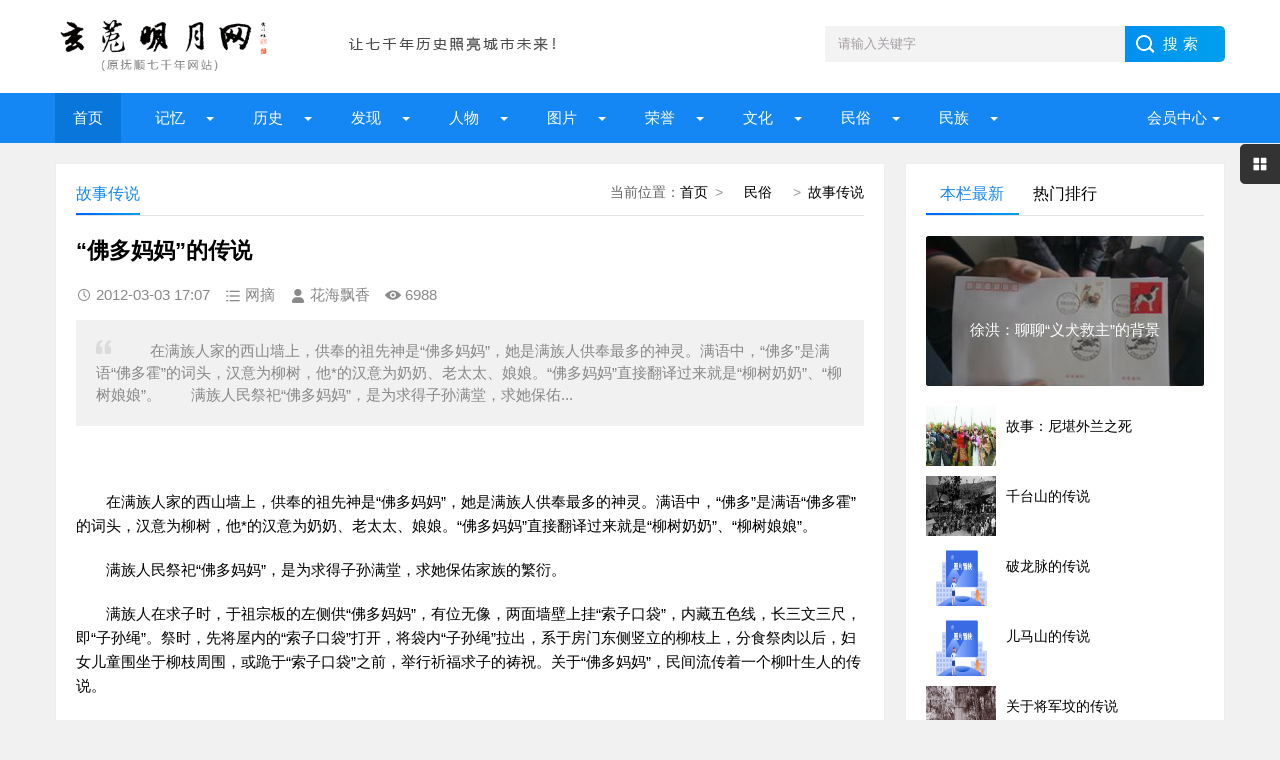

--- FILE ---
content_type: text/html; charset=UTF-8
request_url: http://fs7000.com/news/?917.html
body_size: 10671
content:
<!DOCTYPE html>
<html lang="zh-CN" class="site_show">
<head>
	<meta charset="utf-8">
	<meta name="viewport" content="width=device-width, initial-scale=1">
	<title>“佛多妈妈”的传说_玄菟明月网（原抚顺七千年网站）</title>
	<meta name="keywords" content="佛多妈妈,柳树,满族人家,老太太,传说" />
	<meta name="description" content="　　在满族人家的西山墙上，供奉的祖先神是“佛多妈妈”，她是满族人供奉最多的神灵。满语中，“佛多”是满语“佛多霍”的词头，汉意为柳树，他*的汉意为奶奶、老太太、娘娘。“佛多妈妈”直接翻译过来就是“柳树奶奶”、“柳树娘娘”。　　满族人民祭祀“佛多妈妈”，是为求得子孙满堂，求她保佑..." />
		<meta property="og:type" content="article" />
	<meta property="og:site_name" content="玄菟明月网（原抚顺七千年网站）" />
	<meta property="og:title" content="“佛多妈妈”的传说" />
	<meta property="og:url" content="http://fs7000.com/news/?917.html" />
	<meta property="og:description" content="　　在满族人家的西山墙上，供奉的祖先神是“佛多妈妈”，她是满族人供奉最多的神灵。满语中，“佛多”是满语“佛多霍”的词头，汉意为柳树，他*的汉意为奶奶、老太太、娘娘。“佛多妈妈”直接翻译过来就是“柳树奶奶”、“柳树娘娘”。　　满族人民祭祀“佛多妈妈”，是为求得子孙满堂，求她保佑..." />
	<meta property="og:keywords" content="佛多妈妈,柳树,满族人家,老太太,传说" />
	<meta property="og:release_date" content="2012-03-03 17:07:49" />

	<link rel="icon" href="../favicon.ico" type="image/x-icon" />
	<link rel="shortcut icon" href="../favicon.ico" type="image/x-icon" />
		<script>
	var webTypeName='show', webDataID='917', dbPathPart='../', webPathPart='../', jsPathPart='../', wapUrl='../news/?917.html';</script>
	<script src="../js/inc/jquery.min.js?v=6.95"></script>
	<script src="../js/inc/jquery-migrate.js?v=6.95"></script>
    <script src="../js/inc/clipboard.min.js?v=6.95"></script>
	<script src="../themes/q8xzr0xzyi253md3/js/common.js?v=6.95"></script>
	<script src="../cache/js/configJs.js?v=6.95&v2=20251125115542"></script>
	<script src="../cache/js/OTca.js?v=20251125181825"></script>
	<script src="../themes/q8xzr0xzyi253md3/js/main.js?v=6.95"></script>
	<!--[if lt IE 9]><script src="../themes/q8xzr0xzyi253md3/js/modernizr.js?v=6.95"></script><![endif]-->
	<link rel="stylesheet" href="../themes/q8xzr0xzyi253md3/css/uu_style.css?v=6.95" type="text/css" />
	<link rel="stylesheet" href="../cache/web/site.css?v=6.95" type="text/css" media="all" />
</head>
<body style="" >

<a name="toTop"></a>
<header>
	<div class="logo-section box clearfix">
		<div class="logo-item">
		    <div class="logo fl"><a href="../"><img src="../upFiles/images/202307090911592648.png" alt="玄菟明月网（原抚顺七千年网站）" title="玄菟明月网（原抚顺七千年网站）" class="logoImg" /></a></div>
		    <div class="logo-r-ca fl"><div class="ca21Style"><script type="text/javascript">OTca("ot021");</script></div></div>
	    </div>
	    <div class="search">
	    	<form id="referForm" name="referForm" method="get" action="" onsubmit="return CheckRefForm()">
				<input type="hidden" id="mudi2" name="mudi2" value="refer" />
				<input type="text" id="refContent" name="refContent" class="input_text" value="" />
				<select id="refMode" name="refMode" class="searchSelect" style="display:none">
					<option value="theme">站内搜索(标题)</option>
				</select>
	            <input name="Submit" class="input_submit" value="搜索" type="submit">
	        </form>
	    </div>
	</div>
	<div class="topnav">
	    <h2><a href="/">玄菟明月网（原抚顺七千年网站）</a></h2>
	    <nav>
	        <ul id="starlist" class="clearfix">
	        	<li><a href="../" style="" target="_self">首页</a>
</li><li class="menu"><a href="../news/?list_134.html" style="" target="_self">  记忆  </a>
<ul class="sub">
										<li><a href="../news/?list_133.html" target="_self" style="">抚顺知青</a></li>
										<li><a href="../news/?list_148.html" target="_self" style="">城市记忆</a></li>
										<li><a href="../news/?list_149.html" target="_self" style="">网友记忆</a></li>
										<li><a href="../news/?list_150.html" target="_self" style="">传记专栏</a></li></ul><span></span></li><li class="menu"><a href="../news/?list_136.html" style="" target="_self">  历史  </a>
<ul class="sub">
										<li><a href="../news/?list_153.html" target="_self" style="">古代抚顺</a></li>
										<li><a href="../news/?list_154.html" target="_self" style="">近代抚顺</a></li>
										<li><a href="../news/?list_155.html" target="_self" style="">当代抚顺</a></li></ul><span></span></li><li class="menu"><a href="../news/?list_137.html" style="" target="_self">&ensp;&ensp;发现&ensp;&ensp;</a>
<ul class="sub">
										<li><a href="../news/?list_48.html" target="_self" style="">古迹遗存</a></li>
										<li><a href="../news/?list_158.html" target="_self" style="">探索发现</a></li></ul><span></span></li><li class="menu"><a href="../news/?list_138.html" style="" target="_self">  人物  </a>
<ul class="sub">
										<li><a href="../news/?list_40.html" target="_self" style="">历史人物</a></li>
										<li><a href="../news/?list_53.html" target="_self" style="">当代人物</a></li>
										<li><a href="../news/?list_69.html" target="_self" style="">我与雷锋</a></li>
										<li><a href="../news/?list_92.html" target="_self" style="">人物档案</a></li>
										<li><a href="../news/?list_124.html" target="_self" style="">清前人物</a></li></ul><span></span></li><li class="menu"><a href="../news/?list_135.html" style="" target="_self">&ensp;&ensp;图片&ensp;&ensp;</a>
<ul class="sub">
										<li><a href="../news/?list_27.html" target="_self" style="">建筑风景</a></li>
										<li><a href="../news/?list_116.html" target="_self" style="">记忆碎片</a></li>
										<li><a href="../news/?list_151.html" target="_self" style="">记忆民生</a></li>
										<li><a href="../news/?list_152.html" target="_self" style="">工矿企业</a></li></ul><span></span></li><li class="menu"><a href="../news/?list_139.html" style="" target="_self">&ensp;&ensp;荣誉&ensp;&ensp;</a>
<ul class="sub">
										<li><a href="../news/?list_99.html" target="_self" style="">抚顺第一</a></li>
										<li><a href="../news/?list_100.html" target="_self" style="">抚顺之最</a></li>
										<li><a href="../news/?list_101.html" target="_self" style="">荣耀抚顺</a></li></ul><span></span></li><li class="menu"><a href="../news/?list_142.html" style="" target="_self">&ensp;&ensp;文化&ensp;&ensp;</a>
<ul class="sub">
										<li><a href="../news/?list_86.html" target="_self" style="">文化抚顺</a></li>
										<li><a href="../news/?list_87.html" target="_self" style="">今日抚顺</a></li>
										<li><a href="../news/?list_103.html" target="_self" style="">高尔山</a></li></ul><span></span></li><li class="menu"><a href="../news/?list_140.html" style="" target="_self">&ensp;&ensp;民俗&ensp;&ensp;</a>
<ul class="sub">
										<li><a href="../news/?list_49.html" target="_self" style="">故事传说</a></li>
										<li><a href="../news/?list_164.html" target="_self" style="">抚顺传说</a></li>
										<li><a href="../news/?list_165.html" target="_self" style="">抚顺故事</a></li>
										<li><a href="../news/?list_166.html" target="_self" style="">抚顺风俗</a></li></ul><span></span></li><li class="menu"><a href="../news/?list_141.html" style="" target="_self">&ensp;&ensp;民族&ensp;&ensp;</a>
<ul class="sub">
										<li><a href="../news/?list_32.html" target="_self" style="">萨满文化</a></li>
										<li><a href="../news/?list_43.html" target="_self" style="">满族风俗</a></li>
										<li><a href="../news/?list_45.html" target="_self" style="">满族旗袍</a></li>
										<li><a href="../news/?list_131.html" target="_self" style="">满族文化</a></li>
										<li><a href="../news/?list_167.html" target="_self" style="">满族故事</a></li>
										<li><a href="../news/?list_169.html" target="_self" style="">满族传说</a></li></ul><span></span></li>
	            <li class="menu userItem" id="topUserBox"></li>
	        </ul>
	    </nav>
	    <h2 id="mnavh"><span class="navicon"></span></h2>
	</div>
  	<div class="is-search"><section class="clearfix"><i></i>搜索</section></div>
	<div class="search-page">
	    <div class="go-left"></div>
	    <div class="search clearfix">
        	<form id="referForm" name="referForm" method="get" action="" onsubmit="return CheckRefForm2()">
				<input type="hidden" id="mudi2" name="mudi2" value="refer" />
	            <input name="refContent2" class="input_text" id="refContent2" value="" type="text">
	            <select id="refMode" name="refMode" class="searchSelect" style="display:none">
					<option value="theme">站内搜索(标题)</option>
				</select>
	            <input name="Submit" class="input_submit" value="搜索" type="submit">
	        </form>
	    </div>
	</div>
</header>
<article><script src="../themes/q8xzr0xzyi253md3/js/hc-sticky.js?v=6.95"></script>
<input type="hidden" id="contentImgMaxWidth" name="contentImgMaxWidth" value="780" />
<div class="left-box">
	<div class="whitebg clearfix mt20">
		<div class="news-title">
			<span class="weizhi"><span class="font2_1 pointFontClass">当前位置：</span><a href="../">首页</a>&ensp;&gt;&ensp;<a href="../news/?list_140.html" target="_self">&ensp;&ensp;民俗&ensp;&ensp;</a>&ensp;&gt;&ensp;<a href="../news/?list_49.html" target="_self">故事传说</a></span>
        	<h2>故事传说</h2>
      	</div>
		<div class="ad ad-big"><div class="ca16Style"><script type="text/javascript">OTca("ot016");</script></div></div>
 	 	<div class="newstext-box">
 	 		
			<input type="hidden" id="dataType" name="dataType" value="news" />
			<input type="hidden" id="isReply" name="isReply" value="1" />
			<input type="hidden" id="infoID" name="infoID" value="917" />
			<input type="hidden" id="isUserCheck" name="isUserCheck" value="0" />
			<input type="hidden" id="isEnc" name="isEnc" value="0" />
			<input type="hidden" id="voteMode" name="voteMode" value="2" />
			<input type="hidden" id="pageValue" name="pageValue" value="1" />
			
        	<h1 class="news-title-h1">“佛多妈妈”的传说</h1>
        	<div class="picview-other"> 
        		<span class="po-date">2012-03-03 17:07</span>        		<span class="po-classname">网摘</span>				<span class="po-from">花海飘香</span> 
        		<span class="po-view" id="infoReadNum">6988</span> 
        	</div>
        	          	<div class="smalltext"><i></i>　　在满族人家的西山墙上，供奉的祖先神是“佛多妈妈”，她是满族人供奉最多的神灵。满语中，“佛多”是满语“佛多霍”的词头，汉意为柳树，他*的汉意为奶奶、老太太、娘娘。“佛多妈妈”直接翻译过来就是“柳树奶奶”、“柳树娘娘”。　　满族人民祭祀“佛多妈妈”，是为求得子孙满堂，求她保佑...<br /></div>            
        	<div class="newstext" id="newsContent"><div><p>
	&nbsp;</p>
<p>
	　　在满族人家的西山墙上，供奉的祖先神是&ldquo;佛多妈妈&rdquo;，她是满族人供奉最多的神灵。满语中，&ldquo;佛多&rdquo;是满语&ldquo;佛多霍&rdquo;的词头，汉意为柳树，他*的汉意为奶奶、老太太、娘娘。&ldquo;佛多妈妈&rdquo;直接翻译过来就是&ldquo;柳树奶奶&rdquo;、&ldquo;柳树娘娘&rdquo;。</p>
<p>
	　　满族人民祭祀&ldquo;佛多妈妈&rdquo;，是为求得子孙满堂，求她保佑家族的繁衍。</p>
<p>
	　　满族人在求子时，于祖宗板的左侧供&ldquo;佛多妈妈&rdquo;，有位无像，两面墙壁上挂&ldquo;索子口袋&rdquo;，内藏五色线，长三文三尺，即&ldquo;子孙绳&rdquo;。祭时，先将屋内的&ldquo;索子口袋&rdquo;打开，将袋内&ldquo;子孙绳&rdquo;拉出，系于房门东侧竖立的柳枝上，分食祭肉以后，妇女儿童围坐于柳枝周围，或跪于&ldquo;索子口袋&rdquo;之前，举行祈福求子的祷祝。关于&ldquo;佛多妈妈&rdquo;，民间流传着一个柳叶生人的传说。</p>
<p>
	　　满族人过去叫女真人，女真人的祖先叫武笃本贝子，传说他是穹宇妈妈所生。</p>
<p>
	　　不知过了多少年，天下的野兽突然增多起来。不知它们听谁说的：人最好吃，吃了可以长生不老。所以它们天天都在琢磨怎样能吃掉武笃本贝子。</p>
<p>
	　　武笃本贝子多次遇险，有几次差一点儿就落入这些野兽之口。所以他请来了两个护卫，一个叫穆哩罕，一个叫喀屯诺延。这两个人都是忠臣，他们天天跟在武笃本贝子左右，保护着他。</p>
<p>
	　　但这些动物也不是好惹的。它们召开了动物会议。会上说：人是万物之灵，对付他们很不容易。我们动物应该联合起来杀死他，然后，我们才能分享他的肉。动物们一起向武笃本贝子挑战，双方摆开了战场。战斗异常激烈，双方打得难解难分。</p>
<p>
	　　战斗了一天一夜，武笃本贝子等三人虽然武艺高强，但寡不敌众，他们慢慢地有些坚持不住了。</p>
<p>
	　　武笃本贝子长叹一声：钮欢阿布卡(满语，苍天)，难道穹字妈妈生下我，就是来喂野兽的吗?阿布卡恩都力(天神)来救救我吧!</p>
<p>
	　　阿布卡恩都力在九天中还真的听到了武笃本贝子的呼救声。他立即叫来额真师傅(萨满祖神)下界去救人，额真师傅闪电般地来到人间。</p>
<p>
	　　只见额真师傅穿着青色的衣服，拖着红、蓝两色的百褶裙，飘着十二条飘带，头上戴着神盔，手拿神鼓，腰里挂着哈准(满语，大铜镜)，甩着腰铃，挎着神刀，锵步舞鼓，唱着神歌从天而降。</p>
<p>
	　　他边唱边把抓鼓敲得震天响，腰铃哗哗啦啦响个不停。许多动物见额真师傅来了，吓得胆战心惊，急忙倒退，想逃跑又跑不动，只好跪在地上求饶。
			<div class="clr"></div>
			<div style="margin:0 auto; width:100%; overflow:hidden; text-align:center;" class="caClass">
				<div class="ca22Style"><script type="text/javascript">OTca("ot022");</script></div>
			</div>
			<div class="clr"></div>
			<table align="center" cellpadding="0" cellspacing="0" class="pageNavBox list"><tr><td><div><span>上一页</span></div><div><span class="sel">1</span></div><div><a href="../news/?917_2.html">2</a></div><div><a href="../news/?917_2.html">下一页</a></div></td></tr></table>
			<div class="clr"></div>
			<div id="newsEncCont" class="clrFix"></div></div></div>
            
            <div class="keywords"><span class="font2_2">标签：</span><a href="../news/?list_mark-%E4%BD%9B%E5%A4%9A%E5%A6%88%E5%A6%88.html" class="font1_2d" target="_blank">佛多妈妈</a>&ensp;&ensp;<a href="../news/?list_mark-%E6%9F%B3%E6%A0%91.html" class="font1_2d" target="_blank">柳树</a>&ensp;&ensp;<a href="../news/?list_mark-%E6%BB%A1%E6%97%8F%E4%BA%BA%E5%AE%B6.html" class="font1_2d" target="_blank">满族人家</a>&ensp;&ensp;<a href="../news/?list_mark-%E8%80%81%E5%A4%AA%E5%A4%AA.html" class="font1_2d" target="_blank">老太太</a>&ensp;&ensp;<a href="../news/?list_mark-%E4%BC%A0%E8%AF%B4.html" class="font1_2d" target="_blank">传说</a>&ensp;&ensp;</div>
            <div class="ca10Style"><script type="text/javascript">OTca("ot010");</script></div>
            <div class="diggit" id="voteBox"></div>			<div class="share">
				<div class="share-text">
					<p>转载请说明来源于"玄菟明月网（原抚顺七千年网站）"</p>
					<p>本文地址：<a href="http://fs7000.com/news/?917.html">http://fs7000.com/news/?917.html</a></p>
				</div>
			</div>
			        	<div class="info-pre-next">
          		<ul>
                  	<li><span>上一篇:<a href="../news/?918.html">神鹰转世的故事</a></span></li>
                    <li><span>下一篇:<a href="../news/?916.html">满族神话传说故事（四）</a></span></li>
            	</ul>
        	</div>      	</div>
    </div>
        <div class="ad ad-big"><div class="ca25Style"><script type="text/javascript">OTca("ot025");</script></div></div>
    <div class="otherlink whitebg mt20">
      	<div class="news-title"><h2>相关文章</h2></div>
      	<ul>
      		
					<li>
						<div class="fr">&ensp;03-02</div>
						<a href="../news/?9124.html" class="font1_1" style="" target="_blank" title="夏园行宫">夏园行宫</a>
					</li>
					
					<li>
						<div class="fr">&ensp;03-02</div>
						<a href="../news/?9123.html" class="font1_1" style="" target="_blank" title="一夜皇妃">一夜皇妃</a>
					</li>
					
					<li>
						<div class="fr">&ensp;03-02</div>
						<a href="../news/?9122.html" class="font1_1" style="" target="_blank" title="龙褂">龙褂</a>
					</li>
					
					<li>
						<div class="fr">&ensp;04-16</div>
						<a href="../news/?8477.html" class="font1_1" style="" target="_blank" title="关于六祖城的传说">关于六祖城的传说</a>
					</li>
					
					<li>
						<div class="fr">&ensp;04-04</div>
						<a href="../news/?8284.html" class="font1_1" style="" target="_blank" title="满族祖先的传说">满族祖先的传说</a>
					</li>
					
					<li>
						<div class="fr">&ensp;11-23</div>
						<a href="../news/?6620.html" class="font1_1" style="" target="_blank" title="关于浑河名称的传说">关于浑河名称的传说</a>
					</li>
					
      	</ul>
    </div>    
    	    <div class="ca26Style"><script type="text/javascript">OTca("ot026");</script></div>
    <div class="pinglun-box whitebg mt20">
      	<div class="news-title"><h2>文章评论</h2></div>
        <a id="scroll_reply" name="scroll_reply"></a>
        <a id="backAjaxNavHeader" href="#scroll_reply"></a>
        <div class="post_comments">
            <div class="replyBox">
                                                    <div id="lastReplyBox"></div>
                <div id="replyList"></div>
                                    <div id="replyWrite"></div>
                                                </div>
        </div>
    </div></div>
<aside class="side-section right-box">
    <div class="ad ad-small ca15Style"><script type="text/javascript">OTca("ot011");</script></div>
    <div class="side-tab mt20">
        <ul id="sidetab">
            <li class="sidetab-current">本栏最新</li>
            <li>热门排行</li>        </ul>
        <div id="sidetab-content">
            <section>
                <div class="tuijian">
                                        <section class="topnews imgscale"><a href="../news/?12224.html" target="_blank"><img src="../upFiles/infoImg/2018011049202917.jpg"  onerror='this.src="../themes/q8xzr0xzyi253md3/images/noPic.gif";' alt="徐洪：聊聊“义犬救主”的背景" title="徐洪：聊聊“义犬救主”的背景"><span>徐洪：聊聊“义犬救主”的背景</span></a></section><ul><li><a href="../news/?9828.html" target="_blank"><i><img src="../upFiles/infoImg/2015071234325077.jpg" onerror='this.src="../themes/q8xzr0xzyi253md3/images/noPic.gif";' alt="故事：尼堪外兰之死" title="故事：尼堪外兰之死"></i><p style="">故事：尼堪外兰之死</p></a></li><li><a href="../news/?9456.html" target="_blank"><i><img src="../upFiles/infoImg/2014113034565317.jpg" onerror='this.src="../themes/q8xzr0xzyi253md3/images/noPic.gif";' alt="千台山的传说" title="千台山的传说"></i><p style="">千台山的传说</p></a></li><li><a href="../news/?9154.html" target="_blank"><i><img src="../themes/q8xzr0xzyi253md3/images/noPic.gif" onerror='this.src="../themes/q8xzr0xzyi253md3/images/noPic.gif";' alt="破龙脉的传说" title="破龙脉的传说"></i><p style="">破龙脉的传说</p></a></li><li><a href="../news/?9153.html" target="_blank"><i><img src="../themes/q8xzr0xzyi253md3/images/noPic.gif" onerror='this.src="../themes/q8xzr0xzyi253md3/images/noPic.gif";' alt="儿马山的传说" title="儿马山的传说"></i><p style="">儿马山的传说</p></a></li><li><a href="../news/?9152.html" target="_blank"><i><img src="http://www.fs7000.com/upFiles/infoImg/coll/20121012/OT20121012055506685.jpg" onerror='this.src="../themes/q8xzr0xzyi253md3/images/noPic.gif";' alt="关于将军坟的传说" title="关于将军坟的传说"></i><p style="">关于将军坟的传说</p></a></li></ul>                </div>
            </section>
                        <section>
                <div class="paihang">
                                        <section class="topnews imgscale"><a href="../news/?7831.html" target="_blank"><img src="../upFiles/infoImg/2013012518861561.jpg" onerror='this.src="../themes/q8xzr0xzyi253md3/images/noPic.gif";' alt="详解抚顺地区水系的历史故事" title="详解抚顺地区水系的历史故事"><span>详解抚顺地区水系的历史故事</span></a></section><ul><li><i></i><a href="../news/?4148.html" target="_blank" title="关于兴国寺的传说" style="">关于兴国寺的传说</a></li><li><i></i><a href="../news/?2524.html" target="_blank" title="关于大清龙脉的传说" style="">关于大清龙脉的传说</a></li><li><i></i><a href="../news/?849.html" target="_blank" title="高尔山神树存世三百年 吸引万人徒步造访" style="">高尔山神树存世三百年 吸引万人徒步造访</a></li><li><i></i><a href="../news/?9828.html" target="_blank" title="故事：尼堪外兰之死" style="">故事：尼堪外兰之死</a></li><li><i></i><a href="../news/?917.html" target="_blank" title="“佛多妈妈”的传说" style="">“佛多妈妈”的传说</a></li><li><i></i><a href="../news/?9151.html" target="_blank" title="九顶山药王庙的传说" style="">九顶山药王庙的传说</a></li><li><i></i><a href="../news/?8198.html" target="_blank" title="半张《盛京时报》的故事" style="">半张《盛京时报》的故事</a></li><li><i></i><a href="../news/?4059.html" target="_blank" title="梳龙背、斗虎屯的来历" style="">梳龙背、斗虎屯的来历</a></li></ul>                </div>
            </section>        </div>
    </div>
    <div class="ad ad-small ca15Style"><script type="text/javascript">OTca("ot015");</script></div>
        <div class="whitebg suiji mt20">
        <h2 class="side-title">随机推荐</h2>
                <ul><li><a href="../news/?7784.html" target="_blank" title="努尔哈赤义取叶赫" style="">努尔哈赤义取叶赫</a></li><li><a href="../news/?9081.html" target="_blank" title="李成明故事：四花姐妹" style="">李成明故事：四花姐妹</a></li><li><a href="../news/?6555.html" target="_blank" title="努尔哈赤雪夜俘李岱" style="">努尔哈赤雪夜俘李岱</a></li><li><a href="../news/?918.html" target="_blank" title="神鹰转世的故事" style="">神鹰转世的故事</a></li><li><a href="../news/?852.html" target="_blank" title="清澈爽口罕王井，千军万马饮不尽" style="">清澈爽口罕王井，千军万马饮不尽</a></li><li><a href="../news/?4059.html" target="_blank" title="梳龙背、斗虎屯的来历" style="">梳龙背、斗虎屯的来历</a></li><li><a href="../news/?849.html" target="_blank" title="高尔山神树存世三百年 吸引万人徒步造访" style="">高尔山神树存世三百年 吸引万人徒步造访</a></li><li><a href="../news/?2523.html" target="_blank" title="大旱之年抚顺找到传说中的“龙泉”" style="">大旱之年抚顺找到传说中的“龙泉”</a></li><li><a href="../news/?913.html" target="_blank" title="满族传说故事" style="">满族传说故事</a></li></ul>    </div>
    <div class="ad ad-small ca12Style"><script type="text/javascript">OTca("ot012");</script></div>
</aside><script>
    AjaxGetDeal("../deal_js.php?mudi=newsDeal&dataID=917&isNoReturn=1");
</script>
	
</article> 
<footer>
    <div class="footer box">
        <div class="endnav">
        	<p><a href="../news/?web_6.html" style="" class="font1_1">联系我们</a>&ensp;-&ensp;<a href="../news/?web_7.html" style="" class="font1_1">网站合作</a>&ensp;-&ensp;<a href="../news/?web_5.html" style="" class="font1_1">关于我们</a>&ensp;-&ensp;<a href="../sitemap.html" style="" class="font1_1" target="_blank">网站地图</a>&ensp;-&ensp;<a href="../message.php" style="" class="font1_1" target="_blank">给我留言</a>&ensp;-&ensp;<a href="http://www.fs7000.com/usersCenter.php?mudi=userCenter" style="" class="font1_1" target="_blank">投稿中心</a>&ensp;-&ensp;<a href="../news/?web_39.html" style="" class="font1_1">申请专栏</a>&ensp;-&ensp;<a href="http://www.fs7000.com/news/announ/201205/4336.html" style="" class="font1_1" target="_blank">手机访问</a></p>
        	<div style="text-align:center;">
	Copyright @ 2012-2020 fs7000.com All Right Reserved Powered by <br />
玄菟明月网 版权所有
</div>
<p style="text-align:center;">
	本网站独立运营，与任何机构无关
</p>
<p style="text-align:center;">
	<img src="http://www.fs7000.com/upFiles/infoImg/202307101224362877.jpg" border="0" />&nbsp;&nbsp;<img src="http://www.fs7000.com/upFiles/infoImg/202307101225109998.jpg" border="0" /><br />
<span style="font-size:12px;">闲话大潦官方公众号&nbsp; &nbsp; &nbsp;网站编辑&nbsp; &nbsp; &nbsp;</span> 
</p>
<p style="text-align:center;">
	<span style="font-size:12px;"><a href="https://www.12377.cn/" target="_blank"><span style="color:#ffffff;">有害信息举报</span></a><span style="color:#ffffff;"> | </span><a href="http://www.wenming.cn/" target="_blank"><span style="color:#ffffff;">文明网 传播文明</span></a><span style="color:#ffffff;"> | </span><a href="https://beian.miit.gov.cn/#/Integrated/index" target="_blank"><span style="color:#ffffff;">ICP域名备案查询</span></a><br />
</span> 
</p>&ensp;&ensp;<a href="http://www.beian.gov.cn/portal/registerSystemInfo?recordcode=21041102000404" target="_blank"><img src="../inc_img/beian.png" style="margin-bottom:-5px;" />辽公网安备21041102000404</a>&ensp;&ensp;<a href="https://beian.miit.gov.cn/" target="_blank">辽ICP备2022000827号</a><script type="text/javascript" src="//js.users.51.la/21904925.js"></script>
        </div>
    </div>
</footer>
<div class="toolbar-open"></div>
<div class="toolbar">
    <div class="toolbar-close"><span id="closed"></span></div>
    <div class="toolbar-nav">
        <ul id="toolbar-menu">
            <li class="right-userbox"><i class="side-icon-user"></i>
                <section>
                    <div class="userinfo">
                        <li id="loginRight"></li>
                    </div>
                </section>
            </li>
            <li><i class="side-icon-qq"></i>
                <section class="qq-section">
                    <div class="qqinfo">
                        <a href="https://jingyan.baidu.com/article/2a13832881ba9e074a134f26.html" target="_blank">交流群（停）</a>
                        <a href="https://jingyan.baidu.com/article/2a13832881ba9e074a134f26.html" target="_blank">交流群（停）</a>
                        <a href="http://wpa.qq.com/msgrd?v=3&uin=26584054&site=qq&menu=yes" target="_blank">总编辑QQ</a>
                    </div>
                </section>
            </li>
            <li><i class="side-icon-weixin"></i>
                <section class="weixin-section">
                    <div class="weixin-info">
                        <p>个人微信扫码</p>
                        <img src="../themes/q8xzr0xzyi253md3/images/wx.png" alt="微信二维码">
                        <p class="text12">工作时间</p>
                        <p class="text12">周一至周日 9:00-21:00</p>
                    </div>
                </section>
            </li>
        </ul>
    </div>
</div>
<div class="endmenu">
    <ul>
        <li><a href="../"><i class="iconfont icon-shouye"></i>首页</a></li>
        <li><a href="../news/?list_new.html"><i class="iconfont icon-navicon-wzgl"></i>最新</a></li>
        <li><a href="../message.php"><i class="iconfont icon-fenlei"></i>留言</a></li>
        <li><a href="../usersCenter.php"><i class="iconfont icon-My"></i>我的</a></li>
    </ul>
</div>
<a href="javascript:void(0);" title="返回顶部" class="icon-top"></a>
<span class="caClass ca19Style"><script type="text/javascript">OTca("ot019");</script></span>

<script src="../themes/q8xzr0xzyi253md3/js/newsShow.js?v=6.95"></script>
<script>JsWriteBottom();</script>
</body>
</html>

--- FILE ---
content_type: text/html; charset=UTF-8
request_url: http://fs7000.com/deal_js.php?mudi=newsDeal&dataID=917&isNoReturn=1&_=1769693680281
body_size: 145
content:
/* +9 */


--- FILE ---
content_type: text/html; charset=UTF-8
request_url: http://fs7000.com/news_deal_e2.php?mudi=vote&dataID=917&webPathPart=a&_=1769693680285
body_size: 319
content:
<a href="javascript:void(0);" onclick="VoteDeal(0)"> 很赞哦！ </a>(<b id="upVoteNum">58</b>)
		<script language="javascript" type="text/javascript">
		try {
			setTimeout("VoteStyle()",500);
		}catch (e) {}
		
		</script>
		